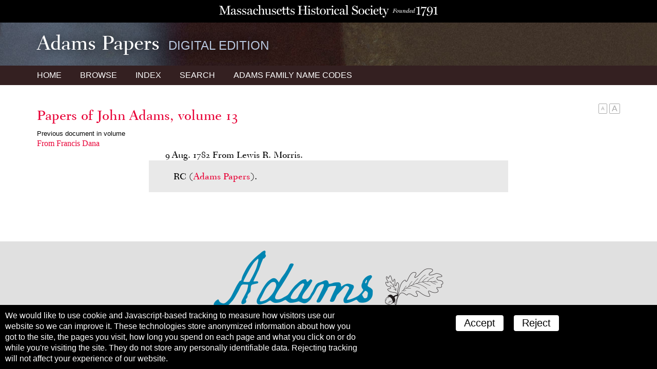

--- FILE ---
content_type: text/html; charset=UTF-8
request_url: https://www.masshist.org/publications/adams-papers/index.php/view/PJA13d360
body_size: 2704
content:
<!DOCTYPE html>
<html lang="en" class="apde">
<head>
<meta charset="utf-8" />
<meta name="viewport" content="width=device-width, initial-scale=1.0" />
<title>Adams Papers Digital Edition - Massachusetts Historical Society</title>
<link rel="shortcut icon" href="/favicon.ico" />
<link href='//fonts.googleapis.com/css?family=Libre+Baskerville:400italic,400,700' rel='stylesheet' type='text/css' />
<link rel="stylesheet" href="/publications/lib/css/basic-2017.css" media="all"/>
<link rel="stylesheet" href="/publications/adams-papers/css/apde.css" media="all"/>
<script src="/incl/js/jquery-2.1.1.min.js"></script>
<script src="/publications/adams-papers/js/apde.js"></script>
	<link rel="stylesheet" href="/publications/lib/css/tei-display/tei-fragment.css" />
	<link rel="stylesheet" href="/publications/lib/css/tei-display/tei-display.css" />

	<script src="/lib/ui-library/mhssticky-v3-jq.js"></script>
	<script src="/publications/lib/js/display2018.js"></script>
	<script>
		var page = "0";

		window.addEventListener('DOMContentLoaded', function(){
			var el;
			var display = new displayTools();

			//page view only
			if(page) {
				display.initPageBasedDisplay(page);
				display.stickyBar();
			} else {
				//still use BTT
				display.backToTop();
				display.BTTinit();
			}

			//to customize, set a global var textSizingSelector;
			if (typeof textSizingEl == "undefined") {
				//look for nav
				el = document.getElementsByTagName("nav");
				if (el.length > 0) {
					//look for inner wrapper
					var tempel = el[0].getElementsByTagName('div');
					if (tempel.length > 0) el = tempel[0];
				} else el = el[0];
			}
			el = document.querySelector(textSizingSelector);

			if(el != null) {
				display.initTextSizers(el, "top");
			}

			display.setupShortTitles();
			display.setupNotesLinks();
		});

	</script>

	<script>
		var linkPrefix = "/publications/adams-papers/index.php/view/";
		var textSizingSelector = "article .gutter";
	</script>


</head>
<body class="apde innerPage  document">

		<div style="background: black; margin: 0; padding: 10px 14px 4px 14px; text-align: center;">
	<a href="/"><img src="/images/banners/mhs_final_horizontal_blk.svg" style="height: 24px; max-width: 100%"/></a>
</div>
 	<header class="siteHeader">
		<div class="gutter">
			<h1>Adams Papers <span class='subtitle'>Digital Edition</span></h1>
		</div>

		<nav>
			<svg class="hamburger" xmlns:svg="http://www.w3.org/2000/svg" xmlns="http://www.w3.org/2000/svg" version="1.1" viewBox="0 0 60.000001 60.000001" height="60" width="60"><g transform="translate(0,-992.36216)"><path d="M 5,1000.3622 55,1000.3622 55,1008.3622 5,1008.3622 Z" style="fill-opacity:1;stroke:none" /><path style="fill-opacity:1;stroke:none;" d="M 5,1018.3622 55,1018.3622 55,1026.3622 5,1026.3622 Z" /><path d="M 5,1036.3622 55,1036.3622 55,1044.3622 5,1044.3622 Z" style="fill-opacity:1;stroke:none" /></g></svg>
			<div class="gutter">
				<a href="/publications/adams-papers">Home</a>
				<a href="/publications/adams-papers/index.php/browse">Browse</a>
				<a href="/publications/adams-papers/index.php/index">Index</a>
				<a href="/publications/adams-papers/index.php/search">Search</a>
				<a id="codeNames" href="/publications/adams-papers/views/adams-inits.php"><span class="hideTablet">Adams Family </span>Name Codes</a>
			</div>
		</nav>
	</header>


	<div class="navToolsWrapper">
		<script>
			var PUB_PREFIX = "APDE-";
			var linkPrefix = "/publications/adams-papers/index.php/view/";
			var solrIndexPrefix = "apde-"; //after which rest is the ID
			var ajaxPrevNextUrl = "/publications/adams-papers/index.php/search-ajax-prevnext";

		</script>
		<script src="/publications/lib/js/nav-tools.js"></script>
	</div>

	<article>
		<div class="gutter">
			<h1 class="contextualTitle"><a href="/publications/adams-papers/index.php/volume/ADMS-06-13">Papers of John Adams, volume 13</a></h1>

		
	<div class="prevNextNav">
		<div>
					<label>Previous document in volume</label>
			<a href="/publications/adams-papers/index.php/view/ADMS-06-13-02-0257">
				<h3>From Francis Dana</h3>
	<!--			<span class="who">						-->			</span>

				<span class="date"></span>
			</a>
				</div>

		<div>
				</div>
	</div>

	<section class="teiFragment">
		<div id='document'>
<div2 type="omdoc" id="PJA13d360">
               <mapData id="ADMS-06-13-03-0001-0045">
                  <bibl>
                     <title>From Lewis R. Morris [omitted]</title>
                     <author>Morris, Lewis R.</author>
                     <name type="recip">JA</name>
                     <h3 xmlns="http://www.tei-c.org/ns/1.0">1782-08-09</h3>
                  </bibl>
                  <Title>From Lewis R. Morris [omitted]</Title>
                  <mapDates>
                     <searchRange from="1782-08-09" to="1782-08-09"> </searchRange>
                     <dayRange from="1782-08-09" to="1782-08-09"> </dayRange>
                  </mapDates>
                  <Author>Morris, Lewis R.</Author>
                  <Recipient>Adams, John</Recipient>
                  <pageRange from="ADMS-06-13-02-pb-0557" to="ADMS-06-13-02-pb-0557"> </pageRange>
               </mapData>
               <p>
                  <date when="1782-08-09">9 Aug. 1782</date> From Lewis R. Morris.</p>
               <div3 type="docback">
                  <note type="source" id="PJA13d360sn1">
                     <p>
                        <bibl type="docSource">
                           <rs type="dType">
                              <abbr>RC</abbr>
                           </rs> (<a href="/publications/adams-papers/index.php/lists/APXterms1/terms" class="completion" data-type="terms">Adams Papers</a>).</bibl>
                     </p>
                  </note>
               </div3>
            </div2>

</div>
	</section>

		</div>
	</article>

	<footer>
	<p><img src="/adams-resources/adams-insignia-blue.png" /></p>
	<p>Adams Papers Digital Edition</p>
	<p>&copy; 2026 Massachusetts Historical Society</p>
</footer>
<script>
 
 function mhsASSetup(){
	mhsASobj = new AntiSocial();
	mhsASobj.findButtons("sharing-icons");
 }
 
</script>
<script src="/lib/ui-library/antisocial-v3.js" async="true" onload="mhsASSetup();"></script>


<script>
	var cc_localStorageKey = "TRACKINGCONSENT";
	var cc_siteUsesGA = true; // to load GA
	var cc_gaAccountID ='G-1174Q9G3RC';
</script>
<script src="/lib/cookie-consent.js?v=2f" async="true"></script>
<script data-goatcounter="https://www.masshist.org/analytics"
        async src="/lib/count.js"></script>
</body>
</html>
